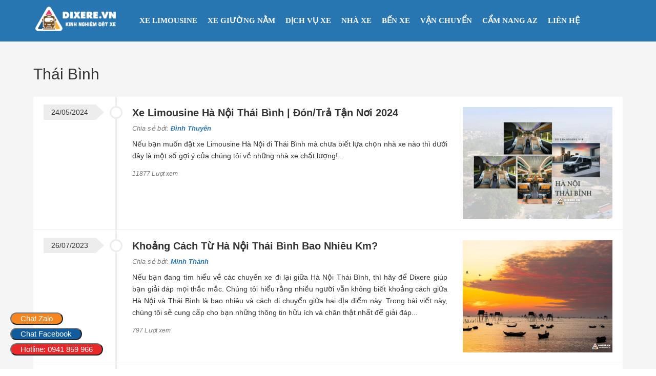

--- FILE ---
content_type: text/html; charset=UTF-8
request_url: https://dixere.vn/dia-diem/thai-binh
body_size: 19905
content:
<!DOCTYPE html>
<html lang="vi">
	<head>
		<meta name="p:domain_verify" content="6603d8d68efc642e5b42860197413407"/>
		<link rel="preload" href="https://dixere.vn/wp-content/themes/hktravel/libs/icomoon/fonts/icomoon.woff" as="font" type="font/woff2" crossorigin>
		<link rel="stylesheet" href="https://maxcdn.bootstrapcdn.com/font-awesome/4.7.0/css/font-awesome.min.css" />
         
		<meta charset="utf-8">
		<meta http-equiv="X-UA-Compatible" content="IE=edge">
		<meta name="viewport" content="width=device-width, initial-scale=1">
		<link rel="stylesheet" href="https://dixere.vn/wp-content/themes/hktravel/libs/bootstrap/css/bootstrap.min.css">
		<link rel="stylesheet" href="https://dixere.vn/wp-content/themes/hktravel/libs/icomoon/style.css">
		<link rel="stylesheet" href="https://dixere.vn/wp-content/themes/hktravel/css/style.css?v=1">
        <link rel="stylesheet" href="https://dixere.vn/wp-content/themes/hktravel/style.css">
		<script async custom-element="amp-ad" src="https://cdn.ampproject.org/v0/amp-ad-0.1.js"></script>
		<script> window.addEventListener('load', function() {
        var is_load = 0

        function loadanalytics() {
            if (is_load == 0) {
                is_load = 1
                var an = document.createElement('script')
                an.async = true;
                an.src = 'https://www.googletagmanager.com/gtag/js?id=UA-157550405-1'
                var sc = document.getElementsByTagName('script')[0]
                sc.parentNode.insertBefore(an, sc);
                window.dataLayer = window.dataLayer || [];
                function gtag() {
                    dataLayer.push(arguments);
                }
                gtag('js', new Date());
                gtag('config', 'UA-157550405-1');
            }
        }
        window.addEventListener('scroll', function() {
            loadanalytics()
        })
    })
</script>
		<!-- Google tag (gtag.js) -->
<script async src="https://www.googletagmanager.com/gtag/js?id=AW-17406275581">
</script>
<script>
  window.dataLayer = window.dataLayer || [];
  function gtag(){dataLayer.push(arguments);}
  gtag('js', new Date());

  gtag('config', 'AW-17406275581');
</script>
		<!-- Google Tag Manager -->
<script>(function(w,d,s,l,i){w[l]=w[l]||[];w[l].push({'gtm.start':
new Date().getTime(),event:'gtm.js'});var f=d.getElementsByTagName(s)[0],
j=d.createElement(s),dl=l!='dataLayer'?'&l='+l:'';j.async=true;j.src=
'https://www.googletagmanager.com/gtm.js?id='+i+dl;f.parentNode.insertBefore(j,f);
})(window,document,'script','dataLayer','GTM-KXVVFD7F');</script>
<!-- End Google Tag Manager -->
		<!-- analytisc -->
<meta name='robots' content='noindex, follow' />

	<!-- This site is optimized with the Yoast SEO Premium plugin v24.5 (Yoast SEO v26.5) - https://yoast.com/wordpress/plugins/seo/ -->
	<title>Thái Bình Archives - DIXERE.VN - Kênh Thông Tin Đặt Vé Xe Limousine, Xe Khách Chất Lượng</title>
	<meta property="og:locale" content="vi_VN" />
	<meta property="og:type" content="article" />
	<meta property="og:title" content="Thái Bình Archives" />
	<meta property="og:url" content="https://dixere.vn/dia-diem/thai-binh" />
	<meta property="og:site_name" content="DIXERE.VN - Kênh Thông Tin Đặt Vé Xe Limousine, Xe Khách Chất Lượng" />
	<meta name="twitter:card" content="summary_large_image" />
	<meta name="twitter:site" content="@dixere_vn" />
	<script type="application/ld+json" class="yoast-schema-graph">{"@context":"https://schema.org","@graph":[{"@type":"CollectionPage","@id":"https://dixere.vn/dia-diem/thai-binh","url":"https://dixere.vn/dia-diem/thai-binh","name":"Thái Bình Archives - DIXERE.VN - Kênh Thông Tin Đặt Vé Xe Limousine, Xe Khách Chất Lượng","isPartOf":{"@id":"https://dixere.vn/#website"},"primaryImageOfPage":{"@id":"https://dixere.vn/dia-diem/thai-binh#primaryimage"},"image":{"@id":"https://dixere.vn/dia-diem/thai-binh#primaryimage"},"thumbnailUrl":"https://dixere.vn/wp-content/uploads/2020/05/Xe-Limousine-Ha-Noi-Thai-Binh-9.jpg","breadcrumb":{"@id":"https://dixere.vn/dia-diem/thai-binh#breadcrumb"},"inLanguage":"vi"},{"@type":"ImageObject","inLanguage":"vi","@id":"https://dixere.vn/dia-diem/thai-binh#primaryimage","url":"https://dixere.vn/wp-content/uploads/2020/05/Xe-Limousine-Ha-Noi-Thai-Binh-9.jpg","contentUrl":"https://dixere.vn/wp-content/uploads/2020/05/Xe-Limousine-Ha-Noi-Thai-Binh-9.jpg","width":800,"height":600,"caption":"Xe Limousine Hà Nội Thái Bình"},{"@type":"BreadcrumbList","@id":"https://dixere.vn/dia-diem/thai-binh#breadcrumb","itemListElement":[{"@type":"ListItem","position":1,"name":"Trang chủ","item":"https://dixere.vn/"},{"@type":"ListItem","position":2,"name":"Thái Bình"}]},{"@type":"WebSite","@id":"https://dixere.vn/#website","url":"https://dixere.vn/","name":"Dixere.vn - Kênh thông tin đặt xe Limousine hàng đầu Việt Nam","description":"Kênh Thông Tin Đặt Vé Xe Khách, Xe Limousine, Xe Giường Nằm Uy Tín Chất Lượng Tại Việt Nam","alternateName":"ĐI XE RẺ","potentialAction":[{"@type":"SearchAction","target":{"@type":"EntryPoint","urlTemplate":"https://dixere.vn/?s={search_term_string}"},"query-input":{"@type":"PropertyValueSpecification","valueRequired":true,"valueName":"search_term_string"}}],"inLanguage":"vi"}]}</script>
	<!-- / Yoast SEO Premium plugin. -->


<link rel="alternate" type="application/rss+xml" title="Nguồn cấp DIXERE.VN - Kênh Thông Tin Đặt Vé Xe Limousine, Xe Khách Chất Lượng &raquo; Thái Bình Địa điểm du lịch" href="https://dixere.vn/dia-diem/thai-binh/feed" />
<style id='wp-img-auto-sizes-contain-inline-css' type='text/css'>
img:is([sizes=auto i],[sizes^="auto," i]){contain-intrinsic-size:3000px 1500px}
/*# sourceURL=wp-img-auto-sizes-contain-inline-css */
</style>

<style id='wp-emoji-styles-inline-css' type='text/css'>

	img.wp-smiley, img.emoji {
		display: inline !important;
		border: none !important;
		box-shadow: none !important;
		height: 1em !important;
		width: 1em !important;
		margin: 0 0.07em !important;
		vertical-align: -0.1em !important;
		background: none !important;
		padding: 0 !important;
	}
/*# sourceURL=wp-emoji-styles-inline-css */
</style>
<link rel='stylesheet' id='wp-block-library-css' href='https://dixere.vn/wp-includes/css/dist/block-library/style.min.css?ver=6.9' type='text/css' media='all' />
<style id='wp-block-library-inline-css' type='text/css'>
/*wp_block_styles_on_demand_placeholder:69690a60f32c1*/
/*# sourceURL=wp-block-library-inline-css */
</style>
<style id='classic-theme-styles-inline-css' type='text/css'>
/*! This file is auto-generated */
.wp-block-button__link{color:#fff;background-color:#32373c;border-radius:9999px;box-shadow:none;text-decoration:none;padding:calc(.667em + 2px) calc(1.333em + 2px);font-size:1.125em}.wp-block-file__button{background:#32373c;color:#fff;text-decoration:none}
/*# sourceURL=/wp-includes/css/classic-themes.min.css */
</style>
<link rel='stylesheet' id='contact-form-7-css' href='https://dixere.vn/wp-content/plugins/contact-form-7/includes/css/styles.css?ver=6.1.4' type='text/css' media='all' />
<link rel='stylesheet' id='kk-star-ratings-css' href='https://dixere.vn/wp-content/plugins/kk-star-ratings/src/core/public/css/kk-star-ratings.min.css?ver=5.4.10.3' type='text/css' media='all' />
<link rel='stylesheet' id='style-comment-css-css' href='https://dixere.vn/wp-content/plugins/style-comment/css/stylecomment.css?ver=1.0' type='text/css' media='all' />
<link rel="https://api.w.org/" href="https://dixere.vn/wp-json/" /><link rel="alternate" title="JSON" type="application/json" href="https://dixere.vn/wp-json/wp/v2/dia-diem-du-lich/63" /><link rel="EditURI" type="application/rsd+xml" title="RSD" href="https://dixere.vn/xmlrpc.php?rsd" />
<meta name="generator" content="WordPress 6.9" />
<meta name="generator" content="Redux 4.5.10" /><!-- site-navigation-element Schema optimized by Schema Pro --><script type="application/ld+json">{"@context":"https:\/\/schema.org","@graph":[{"@context":"https:\/\/schema.org","@type":"SiteNavigationElement","id":"site-navigation","name":"Xe Limousine S\u00e0i G\u00f2n \u0110\u00e0 L\u1ea1t","url":"https:\/\/dixere.vn\/xe-sai-gon-di-da-lat.html"}]}</script><!-- / site-navigation-element Schema optimized by Schema Pro -->			<style id="wpsp-style-frontend"></style>
			<link rel="icon" href="https://dixere.vn/wp-content/uploads/2022/03/cropped-cropped-12-32x32.jpg" sizes="32x32" />
<link rel="icon" href="https://dixere.vn/wp-content/uploads/2022/03/cropped-cropped-12-192x192.jpg" sizes="192x192" />
<link rel="apple-touch-icon" href="https://dixere.vn/wp-content/uploads/2022/03/cropped-cropped-12-180x180.jpg" />
<meta name="msapplication-TileImage" content="https://dixere.vn/wp-content/uploads/2022/03/cropped-cropped-12-270x270.jpg" />
		<style type="text/css" id="wp-custom-css">
			.logo img{height:55px;}
html {
    -webkit-text-size-adjust: 100%;
    -ms-text-size-adjust: 100%;
}
#content .sidebar .widget .content-w ul li img{
	height:60px;
}
#content .sidebar .widget .content-w.baimoi ul li{height:106px;}
/*POST*/
.container {
    padding: 10px;
}
.carousel-inner 
{
	box-shadow: 0 1px 2px rgba(0, 0, 0, 0.05), 0 0 0 1px rgba(63, 63, 68, 0.1), 0px 4px 4px 0px rgba(102,102,102,.2)!important;
}
.meta
{
	display:block
}
#content .single-post .post-rel .content-rel .detail-rel img 
{
    width: 100%;
    margin-bottom: 5px;
    border-radius: 8px;
    box-shadow: 1px 1px 3px rgba(78, 78, 95, 0.65);
}
/* css bradcrumb */
nav.rank-math-breadcrumb {
    background: none;
    border-radius: 0;
    padding-left: 0;
    border-bottom: 1px dashed #e1e1e1;
    margin-bottom: 15px;
    font-size: 14px;
    padding-top: 0;
    margin-top: 15px;
    padding-bottom: 10px;
}
/* css bradcrumb */
/* CHUNG */
body
{
	 /* font-family: 'Montserrat'; */    font-style: normal;
    font-weight: 300;
}
p
{
	text-align: justify;
}

h1,h2,h3
{
	font: 500 25px/25px 'Montserrat', sans-serif;
}

article.post-content h2 
{
    font-size: 22px;
    margin-bottom: 10px;
    font-weight: 400;
    color: #2775b1;
}

article.post-content img 
{
    height: auto;
    max-width: 100%;
    vertical-align: middle;
    box-shadow: 0 0.5rem 2rem 0.25rem rgba(0,0,0,.3);
    display: block;
    margin: 1rem auto 2rem;
}
/* css the tag */
#content .single-post .post-tag a {
    display: inline-block;
    padding: 3px 10px;
    margin-bottom: 5px;
    border: 1px solid #3578e5!important;
    color: #3578e5;
}
/* css the tag */
.container_code
{
	padding: 20px 20px 20px 20px;

	box-shadow: 0 1px 2px rgba(0, 0, 0, 0.05), 0 0 0 1px rgba(63, 63, 68, 0.1), 0px 4px 4px 0px rgba(102,102,102,.2)!important;

}
/* CSS TIEU DE BAI VIET LIEN QUAN */
.Tile-table-1
{
    text-align: center;
    font: 500 20px/20px 'Montserrat', sans-serif;
    letter-spacing: 1px;
    line-height: 15px;
    background: linear-gradient(to right bottom,#2775b1,#3578e5);
    color: #fff;
    padding: 20px;
    border-radius: 7px;
    margin-bottom: 15px !important;
}
/* CSS TIEU DE BAI VIET LIEN QUAN */
/* css tiêu đề footer điểm đến */
.title-head
{
	background:#f5f5f5;
}
/* màu và tiêu đề footer */
.Cap_h1
{
    font: 700 15px 'Montserrat', sans-serif;
	letter-spacing:1px;
	line-height:1px;
	color: #333;
}
/* chữ fonts màu footer */
.list-location
{
    font: 300 12px/11px 'Montserrat', sans-serif;
	display: block;
  padding: 10px 0px;
	line-height:200%;
}
/* css form web bi lech */
/*Html,body{overflow-x: hidden;}*/
img.img-post.wp-post-image {
    height: auto;
    width: auto;
}
img.img-thumb-wg.wp-post-image {
    width: auto;
    height: auto;
}
/* css cuối bài viết sing.php */
span.taxonomy-term-list {
    color: #ffffff00;
}
.tax-link-wrap {
    background: lightcyan;
}
/* css cuối bài viết */
#content .content-featured .main-featured .detail-post img{
object-fit: cover;
max-height: 160px;
}
@media screen and (min-width: 800px) {
  #content .single-post .post-rel .content-rel .detail-rel img{
object-fit: cover;
max-height: 140px;
min-height: 140px;
}
}		</style>
			<!-- Google Tag Manager -->
<script>(function(w,d,s,l,i){w[l]=w[l]||[];w[l].push({'gtm.start':
new Date().getTime(),event:'gtm.js'});var f=d.getElementsByTagName(s)[0],
j=d.createElement(s),dl=l!='dataLayer'?'&l='+l:'';j.async=true;j.src=
'https://www.googletagmanager.com/gtm.js?id='+i+dl;f.parentNode.insertBefore(j,f);
})(window,document,'script','dataLayer','GTM-MNZ48CR');</script>
<!-- End Google Tag Manager -->
		<!-- Google tag (gtag.js) -->
<script async src="https://www.googletagmanager.com/gtag/js?id=AW-786218458"></script>
<script>
  window.dataLayer = window.dataLayer || [];
  function gtag(){dataLayer.push(arguments);}
  gtag('js', new Date());

  gtag('config', 'AW-786218458');
</script>
<!-- Event snippet for HOTLINE-DIXERE.VN conversion page
In your html page, add the snippet and call gtag_report_conversion when someone clicks on the chosen link or button. -->
<script>
function gtag_report_conversion(url) {
  var callback = function () {
    if (typeof(url) != 'undefined') {
      window.location = url;
    }
  };
  gtag('event', 'conversion', {
      'send_to': 'AW-786218458/iQdlCJ3xm-oBENr78vYC',
      'event_callback': callback
  });
  return false;
}
</script>
<!-- Google tag (gtag.js) - Google Analytics -->
<script async src="https://www.googletagmanager.com/gtag/js?id=UA-212785078-3">
</script>
<script>
  window.dataLayer = window.dataLayer || [];
  function gtag(){dataLayer.push(arguments);}
  gtag('js', new Date());

  gtag('config', 'UA-212785078-3');
</script>
		<meta name="google-site-verification" content="BHjXOOID8PZ13TLSu7w5DbtvjyskKYIDOTqoIwcQv04" />
	</head>
	<body>
			<div id="wrapper">
			<header>
				<div class="top-header">
					<div class="container">
						<div class="row">
							<div class="col-xs-10 col-sm-6 col-md-2">
								<div class="logo">
																			<a href="https://dixere.vn"><img class="skip-lazy" data-no-lazy="" data-skip-lazy="" src="https://dixere.vn/wp-content/uploads/2023/12/Logo-Dixere.png" alt="DIXERE.VN &#8211; Kênh Thông Tin Đặt Vé Xe Limousine, Xe Khách Chất Lượng"></a>
																	</div>
							</div>
							<div class="col-xs-2 col-sm-6 col-md-10">
								<nav id="main-menu" class="hidden-xs hidden-sm">
									<ul id="header-menu" class="menu-main"><li id="menu-item-11133" class="menu-item menu-item-type-custom menu-item-object-custom menu-item-11133"><a href="/xe-limousine">XE LIMOUSINE</a></li>
<li id="menu-item-11134" class="menu-item menu-item-type-custom menu-item-object-custom menu-item-11134"><a href="/xe-giuong-nam">XE GIƯỜNG NẰM</a></li>
<li id="menu-item-23745" class="menu-item menu-item-type-custom menu-item-object-custom menu-item-has-children menu-item-23745"><a href="/dich-vu-noi-bat">DỊCH VỤ XE</a>
<ul class="sub-menu">
	<li id="menu-item-31082" class="menu-item menu-item-type-taxonomy menu-item-object-category menu-item-31082"><a href="https://dixere.vn/thue-xe-o-to">Thuê Xe Ô Tô</a></li>
	<li id="menu-item-31077" class="menu-item menu-item-type-taxonomy menu-item-object-category menu-item-31077"><a href="https://dixere.vn/thue-xe-may">Thuê Xe Máy</a></li>
	<li id="menu-item-31076" class="menu-item menu-item-type-taxonomy menu-item-object-category menu-item-31076"><a href="https://dixere.vn/thue-xe-limousine">Thuê Xe Limousine</a></li>
</ul>
</li>
<li id="menu-item-25912" class="menu-item menu-item-type-custom menu-item-object-custom menu-item-25912"><a href="https://dixere.vn/nha-xe">NHÀ XE</a></li>
<li id="menu-item-25913" class="menu-item menu-item-type-custom menu-item-object-custom menu-item-25913"><a href="https://dixere.vn/ben-xe">BẾN XE</a></li>
<li id="menu-item-13152" class="menu-item menu-item-type-taxonomy menu-item-object-category menu-item-13152"><a href="https://dixere.vn/van-chuyen">VẬN CHUYỂN</a></li>
<li id="menu-item-11136" class="menu-item menu-item-type-custom menu-item-object-custom menu-item-11136"><a href="/cam-nang">CẨM NANG AZ</a></li>
<li id="menu-item-25627" class="menu-item menu-item-type-custom menu-item-object-custom menu-item-25627"><a href="/lien-he">LIÊN HỆ</a></li>
</ul>									<div class="clear"></div>
								</nav>
								<div class="hidden-bar hidden-md hidden-lg"><a href="#menu-mobile" class="menu-mobile"><i class="fa fa-bars" aria-hidden="true"></i></a></div>
								<div class="clear"></div>
							</div>
						</div>
					</div>
				</div>
			</header><div id="content">
	<div class="content-post" id="page-category">
		<div class="container">
			<div class="tab-content">
				<h1>Thái Bình</h1>
				<div class="detail-post-main">
					<ul>
																			<li>
								<div class="time-line">
									<span class="round"></span>
									<span class="time">24/05/2024</span>
								</div>
								<div class="info-post">
									<div class="row">
										<div class="col-xs-12 col-sm-12 col-md-8">
											<h4><a href="https://dixere.vn/limousine-ha-noi-di-thai-binh.html">Xe Limousine Hà Nội Thái Bình | Đón/Trả Tận Nơi 2024</a></h4>
											<div class="meta"><span>Chia sẻ bởi: <strong>Đình Thuyên</strong></span></div>
											<p>Nếu bạn muốn đặt xe Limousine Hà Nội đi Thái Bình mà chưa biết lựa chọn nhà xe nào thì dưới đây là một số gợi ý của chúng tôi về những nhà xe chất lượng!...</p>
											<div class="view"><span>11877 Lượt xem</span></div>
										</div>
										<div class="col-xs-12 col-sm-12 col-md-4">
											<div class="info-post-img">
												<a href="https://dixere.vn/limousine-ha-noi-di-thai-binh.html">
													<img width="800" height="600" src="https://dixere.vn/wp-content/uploads/2020/05/Xe-Limousine-Ha-Noi-Thai-Binh-9.jpg" class="img-post wp-post-image" alt="Xe Limousine Hà Nội Thái Bình | Đón/Trả Tận Nơi 2024" decoding="async" fetchpriority="high" srcset="https://dixere.vn/wp-content/uploads/2020/05/Xe-Limousine-Ha-Noi-Thai-Binh-9.jpg 800w, https://dixere.vn/wp-content/uploads/2020/05/Xe-Limousine-Ha-Noi-Thai-Binh-9-768x576.jpg 768w" sizes="(max-width: 800px) 100vw, 800px" />												</a>
											</div>
										</div>
									</div>
								</div>
								<div class="clear"></div>
							</li>
													<li>
								<div class="time-line">
									<span class="round"></span>
									<span class="time">26/07/2023</span>
								</div>
								<div class="info-post">
									<div class="row">
										<div class="col-xs-12 col-sm-12 col-md-8">
											<h4><a href="https://dixere.vn/khoang-cach-tu-ha-noi-den-thai-binh.html">Khoảng Cách Từ Hà Nội Thái Bình Bao Nhiêu Km?</a></h4>
											<div class="meta"><span>Chia sẻ bởi: <strong>Minh Thành</strong></span></div>
											<p>Nếu bạn đang tìm hiểu về các chuyến xe đi lại giữa Hà Nội Thái Bình, thì hãy để Dixere giúp bạn giải đáp mọi thắc mắc. Chúng tôi hiểu rằng nhiều người vẫn không biết khoảng cách giữa Hà Nội và Thái Bình là bao nhiêu và cách di chuyển giữa hai địa điểm này. Trong bài viết này, chúng tôi sẽ cung cấp cho bạn những thông tin hữu ích và chân thật nhất để giải đáp...</p>
											<div class="view"><span>797 Lượt xem</span></div>
										</div>
										<div class="col-xs-12 col-sm-12 col-md-4">
											<div class="info-post-img">
												<a href="https://dixere.vn/khoang-cach-tu-ha-noi-den-thai-binh.html">
													<img width="800" height="600" src="https://dixere.vn/wp-content/uploads/2023/07/Thai-Binh-Ha-Noi.jpg" class="img-post wp-post-image" alt="Khoảng Cách Từ Hà Nội Thái Bình Bao Nhiêu Km?" decoding="async" srcset="https://dixere.vn/wp-content/uploads/2023/07/Thai-Binh-Ha-Noi.jpg 800w, https://dixere.vn/wp-content/uploads/2023/07/Thai-Binh-Ha-Noi-768x576.jpg 768w" sizes="(max-width: 800px) 100vw, 800px" />												</a>
											</div>
										</div>
									</div>
								</div>
								<div class="clear"></div>
							</li>
													<li>
								<div class="time-line">
									<span class="round"></span>
									<span class="time">24/07/2023</span>
								</div>
								<div class="info-post">
									<div class="row">
										<div class="col-xs-12 col-sm-12 col-md-8">
											<h4><a href="https://dixere.vn/kinh-nghiem-di-chuyen-ha-noi-thai-binh.html">Kinh Nghiệm Di Chuyển Từ Hà Nội Đi Thái Bình Từ A &#8211; Z</a></h4>
											<div class="meta"><span>Chia sẻ bởi: <strong>Minh Thành</strong></span></div>
											<p>Từ Hà Nội đi Thái Bình vào khoảng 105km, thời gian di chuyển khoảng 2 tiếng khi đi qua ĐCT Hà Nội &#8211; Ninh Bình. Với nhiều phương tiện cao cấp, chất lượng. Dưới bài viết này Dixere mách bạn kinh nghiệm di chuyển từ Hà Nội đi Thái Bình từ A &#8211; Z. Mời quý khách hàng cùng tham khảo. Xem thêm: Các Địa Điểm Mà Bạn Nên Đi Khi Du Lịch Hải Phòng Quãng đường từ Hà...</p>
											<div class="view"><span>673 Lượt xem</span></div>
										</div>
										<div class="col-xs-12 col-sm-12 col-md-4">
											<div class="info-post-img">
												<a href="https://dixere.vn/kinh-nghiem-di-chuyen-ha-noi-thai-binh.html">
													<img width="800" height="600" src="https://dixere.vn/wp-content/uploads/2023/07/Thai-Binh.jpg" class="img-post wp-post-image" alt="Kinh Nghiệm Di Chuyển Từ Hà Nội Đi Thái Bình Từ A &#8211; Z" decoding="async" srcset="https://dixere.vn/wp-content/uploads/2023/07/Thai-Binh.jpg 800w, https://dixere.vn/wp-content/uploads/2023/07/Thai-Binh-768x576.jpg 768w" sizes="(max-width: 800px) 100vw, 800px" />												</a>
											</div>
										</div>
									</div>
								</div>
								<div class="clear"></div>
							</li>
													<li>
								<div class="time-line">
									<span class="round"></span>
									<span class="time">09/11/2022</span>
								</div>
								<div class="info-post">
									<div class="row">
										<div class="col-xs-12 col-sm-12 col-md-8">
											<h4><a href="https://dixere.vn/xe-limousine-17plus.html">Nhà Xe 17Plus Limousine | Lịch Trình, Điểm Đón, Số Điện Thoại</a></h4>
											<div class="meta"><span>Chia sẻ bởi: <strong>Minh Thành</strong></span></div>
											<p>Hành trình từ Hà Nội về Thái Bình vào khoảng 105km, thời gian di chuyển khoảng 2 giờ với rất nhiều phương tiện cao cấp và chất lượng. Nổi bật nhất trong đó là dòng xe limousine hạng thương gia đang trở nên phổ biến và được yêu thích nhất. Dưới bài viết này hãy cùng DIXERE tìm hiểu về nhà xe 17Plus Limousine đi Hà Nội từ Thái Bình uy tín và chất lượng nhất. Thông tin chi...</p>
											<div class="view"><span>2365 Lượt xem</span></div>
										</div>
										<div class="col-xs-12 col-sm-12 col-md-4">
											<div class="info-post-img">
												<a href="https://dixere.vn/xe-limousine-17plus.html">
													<img width="800" height="600" src="https://dixere.vn/wp-content/uploads/2022/11/Xe-17-Plus.jpg" class="img-post wp-post-image" alt="Nhà Xe 17Plus Limousine | Lịch Trình, Điểm Đón, Số Điện Thoại" decoding="async" loading="lazy" srcset="https://dixere.vn/wp-content/uploads/2022/11/Xe-17-Plus.jpg 800w, https://dixere.vn/wp-content/uploads/2022/11/Xe-17-Plus-768x576.jpg 768w" sizes="auto, (max-width: 800px) 100vw, 800px" />												</a>
											</div>
										</div>
									</div>
								</div>
								<div class="clear"></div>
							</li>
													<li>
								<div class="time-line">
									<span class="round"></span>
									<span class="time">08/11/2022</span>
								</div>
								<div class="info-post">
									<div class="row">
										<div class="col-xs-12 col-sm-12 col-md-8">
											<h4><a href="https://dixere.vn/xe-limousine-hoang-hai.html">Nhà Xe Hoàng Hải Limousine | Lịch Trình, Giá Vé, Số Điện Thoại</a></h4>
											<div class="meta"><span>Chia sẻ bởi: <strong>Minh Thành</strong></span></div>
											<p>Hiện nay, khách hàng mỗi khi di chuyển đường dài luôn lo lắng vấn đề xe chạy phóng nhanh vượt ẩu gây tai nạn, giá vé chặt chém, bắt khách dọc đường,&#8230; gây cảm giác không thoải mái cho khách hàng. Nếu bạn đang muốn di chuyển từ Thái Bình lên Hà Nội hoặc ngược lại thì có thể tham khảo đặt xe tại Hoàng Hải Limousine. Vậy xe Limousine Hoàng Hải có gì đặc biệt? Cùng DIXERE tìm...</p>
											<div class="view"><span>2199 Lượt xem</span></div>
										</div>
										<div class="col-xs-12 col-sm-12 col-md-4">
											<div class="info-post-img">
												<a href="https://dixere.vn/xe-limousine-hoang-hai.html">
													<img width="800" height="600" src="https://dixere.vn/wp-content/uploads/2022/11/Hoang-Hai-Limousine.jpg" class="img-post wp-post-image" alt="Nhà Xe Hoàng Hải Limousine | Lịch Trình, Giá Vé, Số Điện Thoại" decoding="async" loading="lazy" srcset="https://dixere.vn/wp-content/uploads/2022/11/Hoang-Hai-Limousine.jpg 800w, https://dixere.vn/wp-content/uploads/2022/11/Hoang-Hai-Limousine-768x576.jpg 768w" sizes="auto, (max-width: 800px) 100vw, 800px" />												</a>
											</div>
										</div>
									</div>
								</div>
								<div class="clear"></div>
							</li>
													<li>
								<div class="time-line">
									<span class="round"></span>
									<span class="time">11/10/2021</span>
								</div>
								<div class="info-post">
									<div class="row">
										<div class="col-xs-12 col-sm-12 col-md-8">
											<h4><a href="https://dixere.vn/xe-hai-phong-thai-binh.html">Xe Hải Phòng Thái Bình | #5 Nhà Xe Được Yêu Thích 2024</a></h4>
											<div class="meta"><span>Chia sẻ bởi: <strong>Phúc Nguyễn</strong></span></div>
											<p>Bạn đang tìm kiếm một nhà xe uy tín, chất lượng và giá cả hợp lý để di chuyển từ Hải Phòng đến Thái Bình hoặc ngược lại? Bạn muốn có một chuyến đi thoải mái, an toàn và tiết kiệm thời gian? Bạn không biết nên chọn loại xe nào phù hợp với nhu cầu và túi tiền của mình? Nếu bạn đang có những thắc mắc này, hãy tham khảo bài viết dưới đây của DIXERE chúng...</p>
											<div class="view"><span>1758 Lượt xem</span></div>
										</div>
										<div class="col-xs-12 col-sm-12 col-md-4">
											<div class="info-post-img">
												<a href="https://dixere.vn/xe-hai-phong-thai-binh.html">
													<img width="800" height="600" src="https://dixere.vn/wp-content/uploads/2021/10/Xe-Hai-Phong-Thai-Binh-1-1.jpg" class="img-post wp-post-image" alt="Xe Hải Phòng Thái Bình | #5 Nhà Xe Được Yêu Thích 2024" decoding="async" loading="lazy" srcset="https://dixere.vn/wp-content/uploads/2021/10/Xe-Hai-Phong-Thai-Binh-1-1.jpg 800w, https://dixere.vn/wp-content/uploads/2021/10/Xe-Hai-Phong-Thai-Binh-1-1-768x576.jpg 768w" sizes="auto, (max-width: 800px) 100vw, 800px" />												</a>
											</div>
										</div>
									</div>
								</div>
								<div class="clear"></div>
							</li>
													<li>
								<div class="time-line">
									<span class="round"></span>
									<span class="time">16/03/2021</span>
								</div>
								<div class="info-post">
									<div class="row">
										<div class="col-xs-12 col-sm-12 col-md-8">
											<h4><a href="https://dixere.vn/xe-khach-ha-noi-thai-binh.html">Xe Hà Nội Thái Bình | #6 Nhà Xe Giá Rẻ Nhất 2024</a></h4>
											<div class="meta"><span>Chia sẻ bởi: <strong>Phúc Nguyễn</strong></span></div>
											<p>Thái Bình với vẻ đẹp mộc mạc, yên bình của miền quê Bắc Bộ luôn là lựa chọn hàng đầu cho những ai muốn trải nghiệm cuộc sống thôn dã, gần gũi với thiên nhiên. Để đáp ứng nhu cầu di chuyển ngày càng cao, các nhà xe khách từ Hà Nội đi Thái Bình đã không ngừng nâng cấp dịch vụ, đảm bảo mang đến cho hành khách những chuyến đi an toàn, thoải mái nhất. Dưới bài...</p>
											<div class="view"><span>2134 Lượt xem</span></div>
										</div>
										<div class="col-xs-12 col-sm-12 col-md-4">
											<div class="info-post-img">
												<a href="https://dixere.vn/xe-khach-ha-noi-thai-binh.html">
													<img width="800" height="600" src="https://dixere.vn/wp-content/uploads/2021/03/Xe-Ha-Noi-Thai-Binh.jpg" class="img-post wp-post-image" alt="Xe Hà Nội Thái Bình | #6 Nhà Xe Giá Rẻ Nhất 2024" decoding="async" loading="lazy" srcset="https://dixere.vn/wp-content/uploads/2021/03/Xe-Ha-Noi-Thai-Binh.jpg 800w, https://dixere.vn/wp-content/uploads/2021/03/Xe-Ha-Noi-Thai-Binh-768x576.jpg 768w" sizes="auto, (max-width: 800px) 100vw, 800px" />												</a>
											</div>
										</div>
									</div>
								</div>
								<div class="clear"></div>
							</li>
													<li>
								<div class="time-line">
									<span class="round"></span>
									<span class="time">25/01/2021</span>
								</div>
								<div class="info-post">
									<div class="row">
										<div class="col-xs-12 col-sm-12 col-md-8">
											<h4><a href="https://dixere.vn/xe-hoang-ha.html">Nhà Xe Hoàng Hà | Lịch Trình, Giá Vé &#038; Số Điện Thoại Liên Hệ</a></h4>
											<div class="meta"><span>Chia sẻ bởi: <strong>Phúc Nguyễn</strong></span></div>
											<p>Kinh doanh vận tải hành khách trên các tuyến đường cố định là một trong những thế mạnh của Công ty cổ phần Hoàng Hà. Hoàng Hà phục vụ hành khách với dàn xe sang trọng , an toàn và hoạt động ổn định tạo thói quen cho hành khách lựa chọn và sử dụng dịch vụ vận tải hành khách của công ty. Để biết thêm thông tin về các tuyến xe , giá vé , lộ trình...</p>
											<div class="view"><span>3604 Lượt xem</span></div>
										</div>
										<div class="col-xs-12 col-sm-12 col-md-4">
											<div class="info-post-img">
												<a href="https://dixere.vn/xe-hoang-ha.html">
													<img width="720" height="479" src="https://dixere.vn/wp-content/uploads/2021/01/13509092_1805497903019307_9145190339781869155_n-1.jpg" class="img-post wp-post-image" alt="Nhà Xe Hoàng Hà | Lịch Trình, Giá Vé &#038; Số Điện Thoại Liên Hệ" decoding="async" loading="lazy" />												</a>
											</div>
										</div>
									</div>
								</div>
								<div class="clear"></div>
							</li>
													<li>
								<div class="time-line">
									<span class="round"></span>
									<span class="time">16/12/2020</span>
								</div>
								<div class="info-post">
									<div class="row">
										<div class="col-xs-12 col-sm-12 col-md-8">
											<h4><a href="https://dixere.vn/nha-xe-hao-huong.html">Nhà Xe Hào Hương | Lịch Trình, Giá Vé &#038; Số Điện Thoại Liên Hệ</a></h4>
											<div class="meta"><span>Chia sẻ bởi: <strong>Phúc Nguyễn</strong></span></div>
											<p>Nhà xe Hào Hương là nhà xe chuyên tuyến Hà Nội – Thanh Hóa và ngược lại , ngoài ra nhà xe còn chạy tuyến Thanh Hóa qua Nam Định – Thái Bình đi Hải Phòng và một số tuyến khác đi các tỉnh thành miền Bắc. Đây là một trong những nhà xe uy tín và được nhiề hành khách tin tưởng lựa chọn cho chuyến đi của mình trên lộ trình Thanh Hóa – Hà Nội. Nhà...</p>
											<div class="view"><span>5429 Lượt xem</span></div>
										</div>
										<div class="col-xs-12 col-sm-12 col-md-4">
											<div class="info-post-img">
												<a href="https://dixere.vn/nha-xe-hao-huong.html">
													<img width="820" height="552" src="https://dixere.vn/wp-content/uploads/2020/12/nha-xe-hao-huong-1.jpg" class="img-post wp-post-image" alt="Nhà Xe Hào Hương | Lịch Trình, Giá Vé &#038; Số Điện Thoại Liên Hệ" decoding="async" loading="lazy" srcset="https://dixere.vn/wp-content/uploads/2020/12/nha-xe-hao-huong-1.jpg 820w, https://dixere.vn/wp-content/uploads/2020/12/nha-xe-hao-huong-1-768x517.jpg 768w" sizes="auto, (max-width: 820px) 100vw, 820px" />												</a>
											</div>
										</div>
									</div>
								</div>
								<div class="clear"></div>
							</li>
													<li>
								<div class="time-line">
									<span class="round"></span>
									<span class="time">04/11/2020</span>
								</div>
								<div class="info-post">
									<div class="row">
										<div class="col-xs-12 col-sm-12 col-md-8">
											<h4><a href="https://dixere.vn/nha-xe-gui-hang-di-thai-binh.html">Bảng Giá Gửi Hàng Đi Thái Bình Từ Hà Nội Uy Tín[Mới Nhất 2024]</a></h4>
											<div class="meta"><span>Chia sẻ bởi: <strong>An Nhiên</strong></span></div>
											<p>Nằm cách trung tâm thủ đô Hà Nội chưa đầy 110km, cùng với hệ thống cơ sở hạ tầng giao thông ngày càng hoàn thiện, Thái Bình đang trở thành điểm đến lý tưởng cho các dịch vụ vận chuyển hàng hóa. Những điều kiện thuận lợi này đã thúc đẩy nhu cầu vận chuyển từ Hà Nội đi Thái Bình ngày càng tăng cao. Nếu bạn đang tìm kiếm một giải pháp vận chuyển hàng hóa uy tín...</p>
											<div class="view"><span>2381 Lượt xem</span></div>
										</div>
										<div class="col-xs-12 col-sm-12 col-md-4">
											<div class="info-post-img">
												<a href="https://dixere.vn/nha-xe-gui-hang-di-thai-binh.html">
													<img width="800" height="600" src="https://dixere.vn/wp-content/uploads/2020/11/Gui-Hang-Ha-Noi-Thai-Binh.jpg" class="img-post wp-post-image" alt="Bảng Giá Gửi Hàng Đi Thái Bình Từ Hà Nội Uy Tín[Mới Nhất 2024]" decoding="async" loading="lazy" srcset="https://dixere.vn/wp-content/uploads/2020/11/Gui-Hang-Ha-Noi-Thai-Binh.jpg 800w, https://dixere.vn/wp-content/uploads/2020/11/Gui-Hang-Ha-Noi-Thai-Binh-768x576.jpg 768w" sizes="auto, (max-width: 800px) 100vw, 800px" />												</a>
											</div>
										</div>
									</div>
								</div>
								<div class="clear"></div>
							</li>
													<li>
								<div class="time-line">
									<span class="round"></span>
									<span class="time">06/08/2020</span>
								</div>
								<div class="info-post">
									<div class="row">
										<div class="col-xs-12 col-sm-12 col-md-8">
											<h4><a href="https://dixere.vn/xe-thai-binh-giap-bat.html">TOP 7 Nhà Xe Thái Bình Giáp Bát Chất Lượng &#038; Uy Tín</a></h4>
											<div class="meta"><span>Chia sẻ bởi: <strong>Minh Anh</strong></span></div>
											<p>Thái Bình cách Hà Nội khoảng hơn 100km, từ Hà Nội đi Thái Bình giờ đây rất thuận tiện, đường đi 100% cao tốc. Hiện tại có rất nhiều nhà xe đang khai thác tuyến đường này, đặc biệt là các bến xe lớn tại Hà Nội. Dưới bài viết này hãy cùng DIXERE chúng tôi tìm hiểu về 7 nhà xe Thái Bình Giáp Bát chất lượng, được nhiều khách hàng yêu thích. Xem thêm: Bến Xe Giáp...</p>
											<div class="view"><span>2725 Lượt xem</span></div>
										</div>
										<div class="col-xs-12 col-sm-12 col-md-4">
											<div class="info-post-img">
												<a href="https://dixere.vn/xe-thai-binh-giap-bat.html">
													<img width="800" height="600" src="https://dixere.vn/wp-content/uploads/2020/08/Xe-Thai-Binh-Giap-Bat.jpg" class="img-post wp-post-image" alt="TOP 7 Nhà Xe Thái Bình Giáp Bát Chất Lượng &#038; Uy Tín" decoding="async" loading="lazy" srcset="https://dixere.vn/wp-content/uploads/2020/08/Xe-Thai-Binh-Giap-Bat.jpg 800w, https://dixere.vn/wp-content/uploads/2020/08/Xe-Thai-Binh-Giap-Bat-768x576.jpg 768w" sizes="auto, (max-width: 800px) 100vw, 800px" />												</a>
											</div>
										</div>
									</div>
								</div>
								<div class="clear"></div>
							</li>
													<li>
								<div class="time-line">
									<span class="round"></span>
									<span class="time">16/06/2020</span>
								</div>
								<div class="info-post">
									<div class="row">
										<div class="col-xs-12 col-sm-12 col-md-8">
											<h4><a href="https://dixere.vn/xe-limousine-ha-hai.html">Nhà Xe Hà Hải Limousine | Lịch Trình, Giá Vé &#038; Số Điện Thoại</a></h4>
											<div class="meta"><span>Chia sẻ bởi: <strong>Minh Thành</strong></span></div>
											<p>Hành trình từ Hà Nội đi Thái Bình vào khoảng 107km, thời gian di chuyển khoảng 2 tiếng khi đi qua ĐCT Hà Nội &#8211;  Ninh Bình/ĐCT01 với rất nhiều nhà xe chất lượng. Dưới bài viết này, hãy cùng DIXERE tìm hiểu về nhà xe Hà Hải Limousine đi Thái Bình cao cấp nhất. Thông tin chung về nhà xe Hà Hải Limousine Với hơn 8 năm kinh nghiệm, Hà Hải Limousine đã khẳng định vị thế là đơn...</p>
											<div class="view"><span>3696 Lượt xem</span></div>
										</div>
										<div class="col-xs-12 col-sm-12 col-md-4">
											<div class="info-post-img">
												<a href="https://dixere.vn/xe-limousine-ha-hai.html">
													<img width="800" height="600" src="https://dixere.vn/wp-content/uploads/2019/08/Xe-Tam-Bao-Anh.jpg" class="img-post wp-post-image" alt="Nhà Xe Hà Hải Limousine | Lịch Trình, Giá Vé &#038; Số Điện Thoại" decoding="async" loading="lazy" srcset="https://dixere.vn/wp-content/uploads/2019/08/Xe-Tam-Bao-Anh.jpg 800w, https://dixere.vn/wp-content/uploads/2019/08/Xe-Tam-Bao-Anh-768x576.jpg 768w" sizes="auto, (max-width: 800px) 100vw, 800px" />												</a>
											</div>
										</div>
									</div>
								</div>
								<div class="clear"></div>
							</li>
											</ul>
				</div>
									<div class="quatrang">
						<span aria-current="page" class="page-numbers current">1</span>
<a class="page-numbers" href="https://dixere.vn/dia-diem/thai-binh/page/2">2</a>
<a class="next page-numbers" href="https://dixere.vn/dia-diem/thai-binh/page/2">»</a>					</div>
							</div>
		</div>
	</div>
</div>
	<!-------------END--------------->
		<div class="content-location-1">
<div class="container">
<div class="Cap_h1">> CÁC BẾN XE KHÁCH </div>
<div class="list-location">
	<ul class="row">
		<li class="col-xs-6 col-sm-3 col-md-2" >
			<a href="https://dixere.vn/ben-xe-yen-nghia.html"title="Bến Xe Yên Nghĩa">Bến xe Yên Nghĩa</a></br>
			<a href="https://dixere.vn/ben-xe-yen-thuy.html"title="Bến Xe Yên Thủy">Bến xe Yên Thủy</a></br>
			<a href="http://dixere.vn/ben-xe-tam-diep.html"title="Bến Xe Tam Điệp">Bến xe Tam Điệp</a></br>
			<a href="http://dixere.vn/ben-xe-phia-nam.html"title="Bến Xe Phía Nam">Bến xe Miền Nam</a></br>
		</li>
		<li class="col-xs-6 col-sm-3 col-md-2" >
			<a href="https://dixere.vn/ben-xe-sapa.html"title="Bến Xe Sapa">Bên Xe Sapa</a></br>
			<a href="https://dixere.vn/ben-xe-sam-son.html"title="Bến Xe Sầm Sơn">Bến Xe Sầm Sơn</a></br>
			<a href="https://dixere.vn/ben-xe-nuoc-ngam.html"title="Bến Xe Nước Ngầm">Bến Xe Nước Ngầm</a></br>
			<a href="http://dixere.vn/ben-xe-mien-dong.html"title="Bến Xe Miền Đông">Bến Xe Miền Đông</a></br>
		</li>
		<li class="col-xs-6 col-sm-3 col-md-2" >
			<a href="https://dixere.vn/ben-xe-nghi-son.html"title="Bến Xe Nghi Sơn">Bến Xe Nghi Sơn</a></br>
			<a href="https://dixere.vn/ben-xe-mien-tay.html"title="Bến Xe Miền Tây">Bến Xe Miền Tây</a></br>
			<a href="https://dixere.vn/ben-xe-lang-son.html"title="Bến Xe Lạng Sơn">Bến Xe Lạng Sơn</a></br>
			<a href="http://dixere.vn/ben-xe-luong-yen.html"title="Bến Xe Lương Yên">Bến Xe Lương Yên</a></br>
		</li>
		<li class="col-xs-6 col-sm-3 col-md-2" >
			<a href="https://dixere.vn/ben-xe-huong-son.html"title="Bến Xe Hương Sơn">Bến Xe Hương Sơn</a></br>
			<a href="https://dixere.vn/ben-xe-hai-phong.html"title="Bến Xe Hải Phòng">Bến Xe Hải Phòng </a></br>
			<a href="https://dixere.vn/ben-xe-ha-giang.html"title="Bến Xe Hà Giang">Bến Xe Hà Giang</a></br>
			<a href="http://dixere.vn/ben-xe-bai-chay.html"title="Bến Xe Bãi Cháy">Bến Xe Bãi Cháy</a></br>
		</li>
		<li class="col-xs-6 col-sm-3 col-md-2" >
			<a href="https://dixere.vn/ben-xe-giap-bat.html"title="Bến Xe Giáp Bát">Bến Xe Giáp Bát</a></br>
			<a href="https://dixere.vn/ben-xe-gia-lam.html"title="Bến Xe Gia Lâm">Bến Xe Gia Lâm</a></br>
			<a href="https://dixere.vn/ben-xe-cua-lo.html"title="Bến Xe Cửa Lò">Bến Xe Cửa Lò</a></br>
			<a href="https://dixere.vn/ben-xe-ha-noi.html"title="Bến Xe Hà Nội">Bến Xe Hà Nội</a></br>
		</li>
		<li class="col-xs-6 col-sm-3 col-md-2" >
			<a href="http://dixere.vn/ben-xe-bac-ha.html"title="Bến Xe Bắc Hà">Bến Xe Bắc Hà</a></br>
			<a href="http://dixere.vn/ben-xe-my-dinh.html"title="Bến Xe Mỹ Đình">Bến Xe Mỹ Đình</a></br>
			<a href="http://dixere.vn/ben-xe-bai-chay.html"title="Bến Xe Bãi Cháy">Bến Xe Bãi Cháy</a></br>
			<a href="http://dixere.vn/ben-xe-vinh.html"title="Bến Xe Vinh">Bến Xe Vinh</a></br>
		</li>
	</ul>
</div>
</div>
</div>
<!---------END-------------->
<div class="content-location-2">
<div class="container">
<div class="Cap_h1">> CÁC NHÀ XE LIMOUSINE </div>
<div class="list-location">
	<ul class="row">
		<li class="col-xs-6 col-sm-3 col-md-2" >
			<a href="https://dixere.vn/xe-limousine-hai-phong-travel.html"title="Xe Limousine Hải Phòng Travel">Limousine Hải Phòng Travel</a></br>
			<a href="https://dixere.vn/xe-limousine-an-binh.html"title="Xe Limousine An Bình"> Limousine An Bình</a></br>
			<a href="https://dixere.vn/xe-limousine-ago-hoang-phuong.html"title="Xe Limousine Ago Hoàng Phương">Limousine Ago Hoàng Phương</a></br>
			<a href="https://dixere.vn/xe-limousine-ha-long-travel.html"title="Xe Limousine Hạ Long Travel">Limousine Hạ Long Travel</a></br>
			<a href="https://dixere.vn/xe-limousine-hai-duong-express.html"title="Xe Limousine Hải Dương Express">Limousine Hải Dương Express</a></br>
			<a href="https://dixere.vn/xe-limousine-ha-hai.html"title="Xe Limousine Hà Hải"> Limousine Hà Hải</a></br>
			<a href="https://dixere.vn/xe-limousine-trang-long.html"title="Xe Limousine Trang Long">Limousine Trang Long</a></br>
			<a href="https://dixere.vn/xe-limousine-xe-viet-nam.html"title="Xe Limousine Việt Nam">Limousine X.E Việt Nam</a></br>
			<a href="https://dixere.vn/xe-limousine-phuc-xuyen.html"title="Xe Limousine Phúc Xuyên">Limousine Phúc Xuyên</a></br>
		</li>
		<li class="col-xs-6 col-sm-3 col-md-2" >
			<a href="https://dixere.vn/xe-limousine-minh-anh.html"title="Xe Limousine Minh Anh"> Limousine Minh Anh</a></br>
			<a href="https://dixere.vn/xe-limousine-trung-thanh.html"title="Xe Limousine Trung Thành">Limousine Trung Thành</a></br>
			<a href="https://dixere.vn/xe-limousine-sao-viet.html"title="Xe Limousine Sao Việt"> Limousine Sao Việt</a></br>
			<a href="https://dixere.vn/xe-limousine-phong-phu.html"title="Xe Limousine Phong Phú">Limousine Phong Phú</a></br>
			<a href="https://dixere.vn/xe-limousine-xuan-trang.html"title="Xe Limosuine Xuân Tráng">Limousine Xuân Tráng</a></br>
			<a href="https://dixere.vn/xe-limousine-an-anh.html"title="Xe Limousine An Anh"> Limousine An Anh</a></br>
			<a href="https://dixere.vn/xe-limousine-sapa-dragon-express.html"title="Xe Limousine Sapa Dragon Express">Limousine Sapa Dragon</a></br>
			<a href="http://dixere.vn/xe-limousine-nhat-an.html"title="Xe Limousine Nhật An"> Limousine Nhật An</a></br>
			<a href="http://dixere.vn/xe-limousine-pumpkin.html"title="Xe Limousine Pumpkin">Limousine Pumpkin Sapa</a></br>
		</li>
		<li class="col-xs-6 col-sm-3 col-md-2" >
			<a href="https://dixere.vn/xe-limousine-g5car.html"title="Xe Limousine G5Car">Limousine G5Car Mũi Né</a></br>
			<a href="https://dixere.vn/xe-limousine-hanh-cafe.html"title="Xe Limosine Hạnh Cafe"> Limousine Hạnh Cafe Đà Lạt</a></br>
			<a href="https://dixere.vn/xe-limousine-adt.html"title="Xe Limousine ADT Mũi Né"> Limousine ADT Mũi Né</a></br>
			<a href="https://dixere.vn/xe-limousine-sapa-group-bus.html"title="Xe Limousine Sapa Group Bus">Limousine Sapa Group Bus</a></br>
			<a href="https://dixere.vn/xe-limousine-sapa-express.html"title="Xe Limousine Sapa Express">Limousine Sapa Express</a></br>
			<a href="https://dixere.vn/xe-limousine-kadham-bus.html"title="Xe Limousine Kadham Bus">Limousine Kadham Bus Sapa</a></br>
			<a href="https://dixere.vn/xe-limousine-vy-van.html"title="Xe Limousine Vy Vân"> Limousine Vy Vân Đà Lạt</a></br>
			<a href="https://dixere.vn/xe-limousine-tien-oanh.html"title="Xe Limousine Tiến Oanh">Limousine Tiến Oanh Đà Lạt</a></br>
			<a href="https://dixere.vn/xe-limousine-da-lat-oi.html"title="Xe Limousine Đà Lạt Ơi">Limousine Đà Lạt Ơi</a></br>
		</li>
		<li class="col-xs-6 col-sm-3 col-md-2" >
			<a href="https://dixere.vn/xe-limousine-trong-minh.html"title="Xe Limousine Trọng Minh">Limousine Trọng Minh Đà Lạt</a></br>
			<a href="https://dixere.vn/xe-limousine-trang-an.html"title="Xe Limosine Tràng An "> Limousine Tràng An Ninh Bình</a></br>
			<a href="https://dixere.vn/xe-limousine-duy-khang.html"title="Xe Limousine Duy Khang">Limousine Duy Khang</a></br>
			<a href="https://dixere.vn/xe-limousine-duc-trong.html"title="Xe Limousine Đức Trọng">Limousine Đức Trọng</a></br>
			<a href="https://dixere.vn/xe-limousine-hoang-phu.html"title="Xe Limousine Hoàng Phú">Limousine Hoàng Phú</a></br>
			<a href="https://dixere.vn/xe-limousine-hoang-long.html"title="Xe Limousine Hoàng Phú">Limousine Hoàng Long</a></br>
			<a href="https://dixere.vn/xe-limousine-cat-ba-express.html"title="Xe Limousine Cát Bà Express">Limousine Cát Bà Express </a></br>
			<a href="https://dixere.vn/xe-limousine-hoang-ngan.html"title="Xe Limousine Hoàng Ngân">Limousine Hoàng Ngân</a></br>
			<a href="https://dixere.vn/xe-limousine-ben-tre.html"title="Xe Limousine Bến Tre">Limousine Bến Tre Sài Gòn</a></br>
		</li>
		<li class="col-xs-6 col-sm-3 col-md-2" >
			<a href="https://dixere.vn/xe-limousine-kumho-samco-bus.html"title="Xe Limousine Kumho Samco Bus">Limousine Kumho Samcom</a></br>
			<a href="https://dixere.vn/xe-limousine-van-anh.html"title="Xe Limousine Vân Anh"> Limousine Vân Anh Thanh Hóa </a></br>
			<a href="https://dixere.vn/xe-limousine-vu-linh.html"title="Xe Limousine Vũ Linh"> Limousine Vũ Linh Cần Thơ</a></br>
			<a href="https://dixere.vn/xe-limousine-bao-yen.html"title="Xe Limousine Bảo Yến">Limousine Bảo Yến</a></br>
			<a href="https://dixere.vn/xe-limousine-eco-sapa.html"title="Xe Limousine Eco Sapa">Limousine Eco Sapa</a></br>
			<a href="https://dixere.vn/xe-limousine-phiet-hoc.html"title="Xe Limousine Phiệt Học">Limousine Phiệt Học</a></br>
			<a href="https://dixere.vn/xe-limousine-dream-transport.html"title="Limousine Dream Transport">Limousine Dream Transport</a></br>
			<a href="https://dixere.vn/xe-limousine-khanh-phong.html"title="Xe Limousine Khánh Phong">Limousine Khánh Phong</a></br>
			<a href="https://dixere.vn/xe-limousine-khanh-an.html"title="Xe Limousine Khánh An">Limousine Khánh An</a></br>
		</li>
		<li class="col-xs-6 col-sm-3 col-md-2" >
			<a href="https://dixere.vn/xe-limousine-duc-minh.html"title="Xe Limousine Đức Minh"> Limousine Đức Minh</a></br>
			<a href="https://dixere.vn/xe-limousine-hoang-hai.html"title="Xe Limosine Hoàng Hải"> Limousine Hoàng Hải</a></br>
			<a href="https://dixere.vn/xe-limousine-limonow.html"title="Limousine Limonow">Limousine Limonow</a></br>
			<a href="https://dixere.vn/xe-limousine-truong-thinh.html"title="Xe Limosuine Trường Thịnh">Limousine Trường Thịnh</a></br>
			<a href="https://dixere.vn/xe-limousine-hue-nghia.html"title="Xe Limousine Huệ Nghĩa">Limousine Huệ Nghĩa</a></br>
			<a href="https://dixere.vn/xe-limousine-17plus.html"title="Xe Limousine 17Plus">Limousine 17Plus Thái Bình</a></br>
			<a href="https://dixere.vn/xe-limousine-havana.html"title="Xe Limousine Havana"> Limousine Havana Nam Định</a></br>
			<a href="https://dixere.vn/xe-limousine-binh-minh.html"title="Xe Limousine Bình Minh">Limousine Bình Minh</a></br>
			<a href="https://dixere.vn/xe-limousine-huu-binh.html"title="Xe Limousine Hữu Bình"> Limousine Hữu Bình</a></br>
		</li>
	</ul>
</div>
</div>
</div>
<!-----------END-------------->
<div class="content-location-3">
<div class="container">
<div class="Cap_h1">> CÁC HÃNG XE GIƯỜNG NẰM </div>
<div class="list-location">
	<ul class="row">
		<li class="col-xs-6 col-sm-3 col-md-2" >
			<a href="https://dixere.vn/xe-giuong-nam-ka-long.html"title="Xe Giường Nằm Ka Long">Xe Giường Nằm Ka Long </a></br>
			<a href="https://dixere.vn/xe-giuong-nam-gia-khanh.html"title="Xe Giường Nằm Gia Khánh">Xe Giường Nằm Gia Khánh</a></br>
			<a href="https://dixere.vn/xe-giuong-nam-dai-phat.html"title="Xe Giường Nằm Đại Phát">Xe Giường Nằm Đại Phát</a></br>
		</li>
		<li class="col-xs-6 col-sm-3 col-md-2" >
			<a href="https://dixere.vn/xe-giuong-nam-bang-phan.html"title="Xe Giường Nằm Bằng Phấn">Xe Giường Nằm Bằng Phấn</a></br>
			<a href="https://dixere.vn/xe-giuong-nam-quang-nghi.html"title="Xe Giường Nằm Quang Nghị">Xe Giường Nằm Quang Nghị</a></br>
			<a href="https://dixere.vn/xe-giuong-nam-cau-me.html"title="Xe Giường Nằm Cầu Mè">Xe Giường Nằm Cầu Mè</a></br>
		</li>
		<li class="col-xs-6 col-sm-3 col-md-2" >
			<a href="https://dixere.vn/xe-giuong-nam-lien-thanh.html"title="Xe Giường Nằm Liên Thanh">Xe Giường Nằm Liên Thanh</a></br>
			<a href="https://dixere.vn/xe-giuong-nam-duc-quyen.html"title="Xe Giường Nằm Đức Quyến">Xe Giường Nằm Đức Quyến</a></br>
			<a href="https://dixere.vn/xe-giuong-nam-thanh-thang.html"title="Xe Giường Nằm Thanh Thắng">Xe Giường Nằm Thanh Thắng</a></br>
		</li>
		<li class="col-xs-6 col-sm-3 col-md-2" >
			<a href="https://dixere.vn/xe-giuong-nam-an-phu-quy.html"title="Xe Giường Nằm An Phú Quý">Xe Giường Nằm An Phú Quý</a></br>
			<a href="https://dixere.vn/xe-giuong-nam-trung-lan.html"title="Xe Giường Nằm Trung Lan">Xe Giường Nằm Trung Lan</a></br>
			<a href="https://dixere.vn/xe-giuong-nam-van-minh.html"title="Xe Giường Nằm Văn Minh">Xe Giường Nằm Văn Minh</a></br>
		</li>
		<li class="col-xs-6 col-sm-3 col-md-2" >
			<a href="https://dixere.vn/xe-giuong-nam-lien-hung.html"title="Xe Giường Nằm Liên Hưng">Xe Giường Nằm Liên Hưng</a></br>
			<a href="https://dixere.vn/xe-giuong-nam-trung-nga.html"title="Xe Giường Nằm Trung Nga">Xe Giường Nằm Trung Nga</a></br>
			<a href="https://dixere.vn/xe-giuong-nam-minh-nghia.html"title="Xe Giường Nằm Minh Nghĩa">Xe Giường Nằm Minh Nghĩa</a></br>
		</li>
		<li class="col-xs-6 col-sm-3 col-md-2" >
			<a href="https://dixere.vn/xe-giuong-nam-an-sinh.html"title="Xe Giường Nằm An Sinh">Xe Giường Nằm Anh Sinh</a></br>
			<a href="https://dixere.vn/xe-giuong-nam-thanh-buoi.html"title="Xe Giường Nằm Thành Bưởi">Xe Giường Nằm Thành Bưởi</a></br>
			<a href="https://dixere.vn/xe-giuong-nam-thuan-thao.html"title="Xe Giường Nằm Thuận Thảo">Xe Giường Nằm Thuận Thảo</a></br>
		</li>
	</ul>
</div>
</div>
</div>
<!-------------END------------------>
<div class="content-location-4">
<div class="container">
<div class="Cap_h1">> CÁC NHÀ XE GIƯỜNG NẰM ĐI SAPA </div>
<div class="list-location">
	<ul class="row">
		<li class="col-xs-6 col-sm-3 col-md-2" >
			<a href="https://dixere.vn/xe-di-sapa-ha-son-hai-van.html" title="Xe Sapa Hải Vân">Xe Sapa Hải Vân</a></br>
			<a href="https://dixere.vn/xe-di-sapa-sao-viet.html" title="Xe Sapa Sao Việt">Xe Sapa Sao Việt</a></br>
			<a href="https://dixere.vn/xe-di-sapa-shuttle-bus.html"title="Xe Sapa Shuttle Bus">Xe Sapa Shuttle Bus</a></br>
		</li>
		<li class="col-xs-6 col-sm-3 col-md-2" >
			<a href="https://dixere.vn/xe-di-sapa-fansipan-express.html"title="Xe Sapa Pansipan Express">Xe Sapa Fansipan Express</a></br>
			<a href="https://dixere.vn/xe-di-sapa-green-bus.html"title="Xe Sapa Green Bus">Xe Sapa Green Bus</a></br>
			<a href="https://dixere.vn/xe-di-sapa-express.html"title="Xe Sapa Express">Xe Sapa Express</a></br>
		</li>
		<li class="col-xs-6 col-sm-3 col-md-2" >
			<a href="https://dixere.vn/xe-di-sapa-queen-cafe.html"title="Xe Sapa Queen Cafe">Xe Sapa Queen Cafe</a></br>
			<a href="https://dixere.vn/xe-di-sapa-ngan-ha.html"title="Xe Sapa Ngân Hà">Xe Sapa Ngân Hà</a></br>
			<a href="https://dixere.vn/xe-di-sapa-phuc-xuyen.html"title="Xe Sapa Phúc Xuyên">Xe Sapa Phúc Xuyên</a></br>
		</li>
		<li class="col-xs-6 col-sm-3 col-md-2" >
			<a href="https://dixere.vn/xe-di-sapa-hung-thanh.html"title="Xe Sapa Hưng Thành">Xe Sapa Hưng Thành</a></br>
			<a href="https://dixere.vn/xe-di-sapa-king-express.html"title="Xe Sapa King Express">Xe Sapa King Express</a></br>
			<a href="https://dixere.vn/xe-di-sapa-thanh-nhung.html"title="Xe Sapa Thanh Nhung">Xe Sapa Thanh Nhung</a></br>
		</li>
		<li class="col-xs-6 col-sm-3 col-md-2" >
			<a href="https://dixere.vn/xe-di-sapa-dragon-express.html"title="Xe Sapa Dragon Express">Xe Sapa Dragon Express</a></br>
			<a href="https://dixere.vn/xe-di-sapa-the-anh.html"title="Xe Sapa Thế Anh">Xe Sapa Thế Anh</a></br>
			<a href="https://dixere.vn/xe-di-sapa-interbus-lines.html"title="Xe Sapa Interbus Line">Xe Sapa Interbus Line</a></br>
		</li>
		<li class="col-xs-6 col-sm-3 col-md-2" >
			<a href="https://dixere.vn/xe-di-sapa-g8-open-tour.html"title="Xe Sapa G8 Open Tour">Xe Sapa G8 Open Tour</a></br>
			<a href="https://dixere.vn/xe-di-sapa-explore.html"title="Xe Sapa Explore">Xe Sapa Explore</a></br>
			<a href="https://dixere.vn/xe-di-sapa-toan-thang.html"title="Xe Sapa Toàng Thắng">Xe Sapa Toàng Thắng</a></br>
		</li>
	</ul>
</div>
</div>
</div>
						<footer>
				<div class="menu-footer hidden-sm hidden-xs">
					<div class="container">
						<div class="ft-menu">
							<ul id="footer-nav" class="menu-footer"><li id="menu-item-14421" class="menu-item menu-item-type-custom menu-item-object-custom menu-item-14421"><a href="/gioi-thieu">GIỚI THIỆU</a></li>
<li id="menu-item-14422" class="menu-item menu-item-type-custom menu-item-object-custom menu-item-14422"><a href="/xe-limousine">XE LIMOUSINE</a></li>
<li id="menu-item-14423" class="menu-item menu-item-type-custom menu-item-object-custom menu-item-14423"><a href="/xe-giuong-nam">GIƯỜNG NẰM</a></li>
<li id="menu-item-14424" class="menu-item menu-item-type-custom menu-item-object-custom menu-item-14424"><a href="/ben-xe">BẾN XE</a></li>
<li id="menu-item-14425" class="menu-item menu-item-type-custom menu-item-object-custom menu-item-14425"><a href="/cam-nang-di-xe">CẨM NANG</a></li>
<li id="menu-item-14426" class="menu-item menu-item-type-custom menu-item-object-custom menu-item-14426"><a href="https://dixere.vn/van-chuyen">VẬN CHUYỂN</a></li>
<li id="menu-item-14428" class="menu-item menu-item-type-custom menu-item-object-custom menu-item-14428"><a href="https://dixere.vn/lien-he">LIÊN HỆ</a></li>
</ul>						</div>
					</div>
				</div>
				<div class="content-footer">
					<div class="container">
						<div class="row">
							<div class="col-xs-12 col-sm-12 col-md-4">
								<div class="al-content">
									<img src="https://dixere.vn/wp-content/uploads/2023/12/Logo-Dixere.png" alt="DIXERE.VN &#8211; Kênh Thông Tin Đặt Vé Xe Limousine, Xe Khách Chất Lượng">
									<p>Công ty Cổ phần đầu tư và phát triển thương hiệu ADAM Việt.

Giấy phép kinh doanh số 0108349822 do Sở KHĐT TP. Hà Nội cấp ngày 05/07/2018.						</p>
									<p><a href="https://dixere.vn/gioi-thieu">Xem thêm <i class="fa fa-angle-double-right"></i></a></p>
									<ul class="social-ft">
					                    <li><a href="https://twitter.com/dixere_vn"><i class="fa fa-twitter"></i></a></li>
					                    <li><a href="https://www.linkedin.com/in/dixere-kinhnghiemdatve/"><i class="fa fa-linkedin-square"></i></a></li>
					                    <li><a href="https://www.facebook.com/dixere.vn"><i class="fa fa-facebook-square"></i></a></li>
					                    <li><a href="https://join.skype.com/invite/xPf6iub05bGm"><i class="fa fa-skype"></i></a></li>
					                    <li><a href="https://www.pinterest.com/dixere_tongdaidatxe/"><i class="fa fa-pinterest-square"></i></a></li>  
					                </ul>
								</div>
							</div>
							<div class="col-xs-6 col-sm-6 col-md-2">
								<div class="block-link">
									<h3>Về Dixere.vn</h3>
									<ul id="info-nav" class="menu-info"><li id="menu-item-11161" class="menu-item menu-item-type-custom menu-item-object-custom menu-item-11161"><a href="https://dixere.vn/gioi-thieu">Giới thiệu</a></li>
<li id="menu-item-19587" class="menu-item menu-item-type-post_type menu-item-object-page menu-item-19587"><a href="https://dixere.vn/tuyen-dung">Tuyển dụng</a></li>
<li id="menu-item-19588" class="menu-item menu-item-type-post_type menu-item-object-page menu-item-19588"><a href="https://dixere.vn/lien-he-hop-tac">Liên hệ hợp tác</a></li>
<li id="menu-item-11162" class="menu-item menu-item-type-post_type menu-item-object-page menu-item-11162"><a href="https://dixere.vn/chinh-sach-dat-ve">Chính sách thanh toán</a></li>
<li id="menu-item-11163" class="menu-item menu-item-type-post_type menu-item-object-page menu-item-11163"><a href="https://dixere.vn/dieu-khoan-va-dieu-kien-giao-dich-chung">Điều khoản sử dụng</a></li>
<li id="menu-item-11164" class="menu-item menu-item-type-post_type menu-item-object-page menu-item-privacy-policy menu-item-11164"><a rel="privacy-policy" href="https://dixere.vn/chinh-sach-bao-mat">Chính sách bảo mật</a></li>
<li id="menu-item-11165" class="menu-item menu-item-type-post_type menu-item-object-page menu-item-11165"><a href="https://dixere.vn/dieu-khoan">Bản quyền hình ảnh</a></li>
</ul>								</div>
							</div>
							<div class="col-xs-6 col-sm-6 col-md-2">
								<div class="block-link">
									<h3>Liên kết</h3>
									<ul id="info-link" class="menu-link"><li id="menu-item-11167" class="menu-item menu-item-type-custom menu-item-object-custom menu-item-11167"><a href="https://dixere.vn/xe-limousine-ha-noi-hai-phong.html">Xe Hà Nội Hải Phòng</a></li>
<li id="menu-item-11168" class="menu-item menu-item-type-custom menu-item-object-custom menu-item-11168"><a href="https://dixere.vn/xe-limousine-ha-noi-di-sapa.html">Xe Hà Nội Sapa</a></li>
<li id="menu-item-11169" class="menu-item menu-item-type-custom menu-item-object-custom menu-item-11169"><a href="https://dixere.vn/xe-limousine-ha-noi-quang-ninh.html">Xe Hà Nội Quảng Ninh</a></li>
<li id="menu-item-11170" class="menu-item menu-item-type-custom menu-item-object-custom menu-item-11170"><a href="https://dixere.vn/xe-sai-gon-di-da-lat.html">Xe Sài Gòn Đà Lạt</a></li>
<li id="menu-item-11171" class="menu-item menu-item-type-custom menu-item-object-custom menu-item-11171"><a href="https://dixere.vn/limousine-ha-noi-di-thai-binh.html">Xe Hà Nội Thái Bình</a></li>
<li id="menu-item-16132" class="menu-item menu-item-type-custom menu-item-object-custom menu-item-16132"><a href="https://dixere.vn/xe-limousine-nam-dinh-ha-noi.html">Xe Hà Nội Nam Định</a></li>
<li id="menu-item-16134" class="menu-item menu-item-type-custom menu-item-object-custom menu-item-16134"><a href="https://dixere.vn/xe-limousine-ha-noi-thai-nguyen.html">Xe Hà Nội Thái Nguyên</a></li>
</ul>								</div>
							</div>
							<div class="col-xs-12 col-sm-12 col-md-4">
								<div class="block-link ft-contact">
									<h3>Liên hệ</h3>
									<ul>
					                    <li>
					                        <i class="fa fa-map-marker"></i>
					                        <div class="fleft location_address">
					                            Số 130 ngõ 97 Thái Thịnh, Đống Đa, Hà Nội					                        </div>
											<div class="clear"></div>
					                    </li>
					                   <!-- hotline-->
										<li>
					                        <i class="fa fa-phone"></i>
					                        <div class="fleft contact_no">
					                            <a href="tel:+1900575725">+ 1900575725</a>  /  <a href="tel:+02438506999">02438506999</a>
					                        </div>
					                        <div class="clear"></div>
					                    </li>
										<!-- hotline-->
										<!-- địa chỉ -->
										<li>
					                        <i class="fa fa-map-marker"></i>
					                        <div class="fleft location_address">
					                            89 Nguyễn Kiệm - P3 - Q,Gò Vấp - TP.HCM 
					                        </div>
											<div class="clear"></div>
					                    </li>
										<!-- địa chỉ -->
					                    <li>
					                        <i class="fa fa-envelope-o"></i>
					                        <div class="fleft contact_mail">
					                            <a href="mailto:dixerevn@gmail.com">dixerevn@gmail.com</a>
					                        </div>
					                        <div class="clear"></div>
					                    </li>
					                </ul>
								</div>
							</div>
						</div>
					</div>
				</div>
				<div class="copyright">
					<div class="container">
						<div class="copy-c">
							<p></p>
							 <div class="widget_text col-md-12 padding-all-10"><div class="textwidget custom-html-widget"><div class="footer_mode">
	<p class="footer_text1">Dixere.vn là thành viên của ADam Việt Group - Một trong những Công ty đứng đầu tại VN về dịch vụ vận tải hành khách chất lượng cao và các dịch vụ Du Lịch liên quan.</p>
	<div class="footer_center" style="text-align: center;">
		<img height="45" src="http://dixere.vn/wp-content/uploads/2023/12/Logo-Fotter.jpg" width="800" />
	</div>
	<p class="footer_text2">Copyright © 2020 - CÔNG TY CỔ PHẦN ADAM VIỆT - Đăng ký kinh doanh số  0108349822 - do Sở Kế hoạch và Đầu tư thành phố Hà Nội cấp lần đầu ngày 05 tháng 07 năm 2018</p>
</div></div></div>
							<!-- text footer -->
							<div class="clear"></div>
						</div>
					</div>
				</div>
			</footer>
			<nav id="menu-mobile">
				<ul id="main-nav_mi" class="menu_mobi"><li class="menu-item menu-item-type-custom menu-item-object-custom menu-item-11133"><a href="/xe-limousine">XE LIMOUSINE</a></li>
<li class="menu-item menu-item-type-custom menu-item-object-custom menu-item-11134"><a href="/xe-giuong-nam">XE GIƯỜNG NẰM</a></li>
<li class="menu-item menu-item-type-custom menu-item-object-custom menu-item-has-children menu-item-23745"><a href="/dich-vu-noi-bat">DỊCH VỤ XE</a>
<ul class="sub-menu">
	<li class="menu-item menu-item-type-taxonomy menu-item-object-category menu-item-31082"><a href="https://dixere.vn/thue-xe-o-to">Thuê Xe Ô Tô</a></li>
	<li class="menu-item menu-item-type-taxonomy menu-item-object-category menu-item-31077"><a href="https://dixere.vn/thue-xe-may">Thuê Xe Máy</a></li>
	<li class="menu-item menu-item-type-taxonomy menu-item-object-category menu-item-31076"><a href="https://dixere.vn/thue-xe-limousine">Thuê Xe Limousine</a></li>
</ul>
</li>
<li class="menu-item menu-item-type-custom menu-item-object-custom menu-item-25912"><a href="https://dixere.vn/nha-xe">NHÀ XE</a></li>
<li class="menu-item menu-item-type-custom menu-item-object-custom menu-item-25913"><a href="https://dixere.vn/ben-xe">BẾN XE</a></li>
<li class="menu-item menu-item-type-taxonomy menu-item-object-category menu-item-13152"><a href="https://dixere.vn/van-chuyen">VẬN CHUYỂN</a></li>
<li class="menu-item menu-item-type-custom menu-item-object-custom menu-item-11136"><a href="/cam-nang">CẨM NANG AZ</a></li>
<li class="menu-item menu-item-type-custom menu-item-object-custom menu-item-25627"><a href="/lien-he">LIÊN HỆ</a></li>
</ul>				<div class="clear"></div>
			</nav>
		</div>
		<script type="speculationrules">
{"prefetch":[{"source":"document","where":{"and":[{"href_matches":"/*"},{"not":{"href_matches":["/wp-*.php","/wp-admin/*","/wp-content/uploads/*","/wp-content/*","/wp-content/plugins/*","/wp-content/themes/hktravel/*","/*\\?(.+)"]}},{"not":{"selector_matches":"a[rel~=\"nofollow\"]"}},{"not":{"selector_matches":".no-prefetch, .no-prefetch a"}}]},"eagerness":"conservative"}]}
</script>
<script type="text/javascript" src="https://dixere.vn/wp-includes/js/dist/hooks.min.js?ver=dd5603f07f9220ed27f1" id="wp-hooks-js"></script>
<script type="text/javascript" src="https://dixere.vn/wp-includes/js/dist/i18n.min.js?ver=c26c3dc7bed366793375" id="wp-i18n-js"></script>
<script type="text/javascript" id="wp-i18n-js-after">
/* <![CDATA[ */
wp.i18n.setLocaleData( { 'text direction\u0004ltr': [ 'ltr' ] } );
//# sourceURL=wp-i18n-js-after
/* ]]> */
</script>
<script type="text/javascript" src="https://dixere.vn/wp-content/plugins/contact-form-7/includes/swv/js/index.js?ver=6.1.4" id="swv-js"></script>
<script type="text/javascript" id="contact-form-7-js-translations">
/* <![CDATA[ */
( function( domain, translations ) {
	var localeData = translations.locale_data[ domain ] || translations.locale_data.messages;
	localeData[""].domain = domain;
	wp.i18n.setLocaleData( localeData, domain );
} )( "contact-form-7", {"translation-revision-date":"2024-08-11 13:44:17+0000","generator":"GlotPress\/4.0.1","domain":"messages","locale_data":{"messages":{"":{"domain":"messages","plural-forms":"nplurals=1; plural=0;","lang":"vi_VN"},"This contact form is placed in the wrong place.":["Bi\u1ec3u m\u1eabu li\u00ean h\u1ec7 n\u00e0y \u0111\u01b0\u1ee3c \u0111\u1eb7t sai v\u1ecb tr\u00ed."],"Error:":["L\u1ed7i:"]}},"comment":{"reference":"includes\/js\/index.js"}} );
//# sourceURL=contact-form-7-js-translations
/* ]]> */
</script>
<script type="text/javascript" id="contact-form-7-js-before">
/* <![CDATA[ */
var wpcf7 = {
    "api": {
        "root": "https:\/\/dixere.vn\/wp-json\/",
        "namespace": "contact-form-7\/v1"
    },
    "cached": 1
};
//# sourceURL=contact-form-7-js-before
/* ]]> */
</script>
<script type="text/javascript" src="https://dixere.vn/wp-content/plugins/contact-form-7/includes/js/index.js?ver=6.1.4" id="contact-form-7-js"></script>
<script type="text/javascript" id="kk-star-ratings-js-extra">
/* <![CDATA[ */
var kk_star_ratings = {"action":"kk-star-ratings","endpoint":"https://dixere.vn/wp-admin/admin-ajax.php","nonce":"5ff57de2a1"};
//# sourceURL=kk-star-ratings-js-extra
/* ]]> */
</script>
<script type="text/javascript" src="https://dixere.vn/wp-content/plugins/kk-star-ratings/src/core/public/js/kk-star-ratings.min.js?ver=5.4.10.3" id="kk-star-ratings-js"></script>
<script type="text/javascript" src="https://dixere.vn/wp-content/plugins/style-comment/js/stylecomment.js?ver=1.0" id="style-comment-js-js"></script>
<script type="text/javascript" src="https://dixere.vn/wp-includes/js/jquery/jquery.min.js?ver=3.7.1" id="jquery-core-js"></script>
<script type="text/javascript" src="https://dixere.vn/wp-includes/js/jquery/jquery-migrate.min.js?ver=3.4.1" id="jquery-migrate-js"></script>
<script type="text/javascript" src="https://dixere.vn/wp-content/themes/hktravel/libs/bootstrap/js/bootstrap.min.js" id="hk-bootstrap-min-js-js"></script>
<script type="text/javascript" src="https://dixere.vn/wp-content/themes/hktravel/js/jquery.mmenu.all.min.js" id="hk-mmenu-min-js-js"></script>
<script type="text/javascript" src="https://dixere.vn/wp-content/themes/hktravel/js/main.js" id="hk-main-js-js"></script>
<script id="wp-emoji-settings" type="application/json">
{"baseUrl":"https://s.w.org/images/core/emoji/17.0.2/72x72/","ext":".png","svgUrl":"https://s.w.org/images/core/emoji/17.0.2/svg/","svgExt":".svg","source":{"concatemoji":"https://dixere.vn/wp-includes/js/wp-emoji-release.min.js?ver=6.9"}}
</script>
<script type="module">
/* <![CDATA[ */
/*! This file is auto-generated */
const a=JSON.parse(document.getElementById("wp-emoji-settings").textContent),o=(window._wpemojiSettings=a,"wpEmojiSettingsSupports"),s=["flag","emoji"];function i(e){try{var t={supportTests:e,timestamp:(new Date).valueOf()};sessionStorage.setItem(o,JSON.stringify(t))}catch(e){}}function c(e,t,n){e.clearRect(0,0,e.canvas.width,e.canvas.height),e.fillText(t,0,0);t=new Uint32Array(e.getImageData(0,0,e.canvas.width,e.canvas.height).data);e.clearRect(0,0,e.canvas.width,e.canvas.height),e.fillText(n,0,0);const a=new Uint32Array(e.getImageData(0,0,e.canvas.width,e.canvas.height).data);return t.every((e,t)=>e===a[t])}function p(e,t){e.clearRect(0,0,e.canvas.width,e.canvas.height),e.fillText(t,0,0);var n=e.getImageData(16,16,1,1);for(let e=0;e<n.data.length;e++)if(0!==n.data[e])return!1;return!0}function u(e,t,n,a){switch(t){case"flag":return n(e,"\ud83c\udff3\ufe0f\u200d\u26a7\ufe0f","\ud83c\udff3\ufe0f\u200b\u26a7\ufe0f")?!1:!n(e,"\ud83c\udde8\ud83c\uddf6","\ud83c\udde8\u200b\ud83c\uddf6")&&!n(e,"\ud83c\udff4\udb40\udc67\udb40\udc62\udb40\udc65\udb40\udc6e\udb40\udc67\udb40\udc7f","\ud83c\udff4\u200b\udb40\udc67\u200b\udb40\udc62\u200b\udb40\udc65\u200b\udb40\udc6e\u200b\udb40\udc67\u200b\udb40\udc7f");case"emoji":return!a(e,"\ud83e\u1fac8")}return!1}function f(e,t,n,a){let r;const o=(r="undefined"!=typeof WorkerGlobalScope&&self instanceof WorkerGlobalScope?new OffscreenCanvas(300,150):document.createElement("canvas")).getContext("2d",{willReadFrequently:!0}),s=(o.textBaseline="top",o.font="600 32px Arial",{});return e.forEach(e=>{s[e]=t(o,e,n,a)}),s}function r(e){var t=document.createElement("script");t.src=e,t.defer=!0,document.head.appendChild(t)}a.supports={everything:!0,everythingExceptFlag:!0},new Promise(t=>{let n=function(){try{var e=JSON.parse(sessionStorage.getItem(o));if("object"==typeof e&&"number"==typeof e.timestamp&&(new Date).valueOf()<e.timestamp+604800&&"object"==typeof e.supportTests)return e.supportTests}catch(e){}return null}();if(!n){if("undefined"!=typeof Worker&&"undefined"!=typeof OffscreenCanvas&&"undefined"!=typeof URL&&URL.createObjectURL&&"undefined"!=typeof Blob)try{var e="postMessage("+f.toString()+"("+[JSON.stringify(s),u.toString(),c.toString(),p.toString()].join(",")+"));",a=new Blob([e],{type:"text/javascript"});const r=new Worker(URL.createObjectURL(a),{name:"wpTestEmojiSupports"});return void(r.onmessage=e=>{i(n=e.data),r.terminate(),t(n)})}catch(e){}i(n=f(s,u,c,p))}t(n)}).then(e=>{for(const n in e)a.supports[n]=e[n],a.supports.everything=a.supports.everything&&a.supports[n],"flag"!==n&&(a.supports.everythingExceptFlag=a.supports.everythingExceptFlag&&a.supports[n]);var t;a.supports.everythingExceptFlag=a.supports.everythingExceptFlag&&!a.supports.flag,a.supports.everything||((t=a.source||{}).concatemoji?r(t.concatemoji):t.wpemoji&&t.twemoji&&(r(t.twemoji),r(t.wpemoji)))});
//# sourceURL=https://dixere.vn/wp-includes/js/wp-emoji-loader.min.js
/* ]]> */
</script>
			<script type="text/javascript" id="wpsp-script-frontend"></script>
			<!-- chat zalo 
<style>
	.hotline-home-left {
    position: fixed;
    left: 6px;
    bottom: 10px;
    z-index: 999999;
}
.hotline-home-left ul a:nth-child(1) {
    background-color: #0099f8;
    width: 130px;
}
.hotline-home-left ul a {
    list-style: disc;
    background: #d33;
    margin-left: 0px;
    margin-right: 5px;
    padding: 0px 0px;
    color: #fff;
    font-size: 1em;
    font-weight: bold;
    border-radius: 70px;
    width: 150px;
	height: 40px;
    display: block;
    margin-top: 3px;
    border: 0px solid #fff;
}
.hotline-home-left ul i {
    margin-right: 5px;
    font-size: 20px;
    background: #ffffff;
    padding: 7px;
    border-radius: 100%;
    margin-bottom: 2px;
    margin-top: 2px;
    margin-left: 2px;
    color: #d33;
}
.hotline-home-left ul a:nth-child(2) {
    background-color: #486ba3;
    width: 200px;
}
	@media only screen and (max-width: 480px)
	{
  .facebook_chat{
      display: none;
  	}
	@media only screen and (max-width: 480px)
	{
  .zalo_chat{
      display: block;
  	}
			@media only screen and (max-width: 480px)
	{
  .hotline-home-left{
      bottom: 100px;
  	}
}
</style>
<div class="hotline-home-left">
<ul>
	<div class="zalo_chat">
<a href="https://zalo.me/436222969140738015" rel="noopener">
<i class="fa fa-comments" aria-hidden="true"></i>Zalo<p></p>
</a>
	</div>
	<div class="facebook_chat">
<a href="https://m.me/dixere.vn" rel="noopener">
<i class="fa fa-facebook-square" aria-hidden="true"></i>Facebook<p></p>
</a>
	</div>
<a href="tel:0941859966" rel="noopener">
<i class="fa fa-phone-square" aria-hidden="true"></i>0941.859.966
</a>	
</ul>
</div> chat zalo -->
<style>.phongvt-contact {
position: fixed;
bottom: 20px;
left: 20px;
z-index: 99999;
}
.chat-zalo {
background: #f58620;
border-radius: 20px;
padding: 0 18px;
color: white;
display: block;
margin-bottom: 6px;
}
.chat-face {
background: #125c9e;
border-radius: 20px;
padding: 0 18px;
color: white;
display: block;
margin-bottom: 6px;
}
.phongvt-contact .hotline {
background: #e82829!important;
border-radius: 20px;
padding: 0 18px;
color: white;
display: block;
margin-bottom: 6px;
}
.chat-zalo a, .chat-face a, .hotline a {
font-size: 15px;
color: white;
font-weight: 400;
text-transform: none;
line-height: 0;
}
@media (max-width: 549px){
.phongvt-contact{
display:none
}
}</style>
<div class="phongvt-contact">
<button class="chat-zalo">
<a href="https://zalo.me/436222969140738015">Chat Zalo</a>
</button>
<button class="chat-face">
<a href="https://zalo.me/436222969140738015">Chat Facebook</a>
</button>
<button class="hotline">
<a href="tel:0941859966">Hotline: 0941 859 966</a>
</button>
</div>

<section id="phongvt-contact-footer-outer">
<div id="phongvt-contact-footer">
<a href="#menu-mobile" data-open="#menu-mobile" data-pos="left" data-bg="main-menu-overlay">
<img src="/wp-content/uploads/2023/05/menu.png" alt="menu"><span class="phongvt-contact-footer-btn-label">Menu</span></a>
<a href="/lien-he">
<span>
<img src="/wp-content/uploads/2023/05/button-contact-3399.jpg" alt="Kho theme">
<span class="phongvt-contact-footer-btn-label">liên hệ</span>
</span>
</a>
<a id="phongvt-contact-footer-btn-center" href="tel:0941859966">
<span class="phongvt-contact-footer-btn-center-icon">
<span class="phone-vr-circle-fill"></span>
<img src="/wp-content/uploads/2023/05/button-contact-3399-2.jpg" alt="Gọi ngay">
</span>
<span>
<span class="phongvt-contact-footer-btn-label">
<span>Gọi ngay</span>
</span>
</span>
</a>
<a href="https://zalo.me/436222969140738015" target="_blank">
<span>
<img src="/wp-content/uploads/2023/05/button-contact-3399-3.jpg" alt="Messenger">
<span class="phongvt-contact-footer-btn-label">Messenger</span>
</span>
</a>
<a href="https://zalo.me/436222969140738015" target="_blank">
<span>
<img class="zalo-icon" src="/wp-content/uploads/2023/05/zalo-150x150-1.png" alt="Zalo">
<span class="phongvt-contact-footer-btn-label">Zalo</span>
</span>
</a>
</div>
</section>
<style>
#phongvt-contact-footer-outer {position: fixed;width: 100%;z-index: 100 !important;bottom: 0;display: none;}
#phongvt-contact-footer:after {content: "";position: absolute;pointer-events: none;background-image: url(/wp-content/uploads/2023/05/mb-footer-bg.svg);background-color: unset;background-position: center top;background-repeat: no-repeat;background-size: 100%;box-shadow: unset;height: 65px;width: 100%;margin-left: 0;margin-bottom: 0;left: 0;bottom: 0;z-index: -1;}
#phongvt-contact-footer {border-bottom: 15px solid #fff;display: flex;max-width: 1200px;margin: auto;position: relative;padding-top: 5px;}#phongvt-contact-footer > a {position: relative;display: block;width: 25%;text-align: center;padding: 11px 0 0px 0;color: #313131;}#phongvt-contact-footer > span {display: block;width: 30px;}#phongvt-contact-footer span {display: block;}.phongvt-contact-footer-btn-label {padding: 0px 2px 0 2px;font-size: 11px;white-space: nowrap;overflow: hidden;text-overflow: ellipsis;font-weight: bold;}#phongvt-contact-footer > a img {height: 30px;width:30px}#azt-contact-footer-btn-center {position: relative;background: transparent !important;}#phongvt-contact-footer-btn-center .phongvt-contact-footer-btn-label {position: absolute;left: 50%;bottom: 2px;transform: translateX(-50%);}#phongvt-contact-footer-btn-center .phongvt-contact-footer-btn-label > span {padding: 0px 8px;background-image: linear-gradient(92.83deg, #0E68C8 0, #02A4A5 100%);border-radius: 30px;color: white;display: inline-block;}
.phongvt-contact-footer-btn-center-icon {left: 50%;position: absolute;transform: translateX(-50%);background-image: linear-gradient(92.83deg, #f90000 0, #950099 100%);width: 50px;height: 50px;border-radius: 50%;top: -28px;text-align: center;box-shadow: rgb(0 0 0 / 15%) 0 -3px 10px 0px;border: 2px solid #fff;}.phongvt-contact-footer-btn-center-icon img{max-width: 20px;height: auto !important;position: absolute;top: 50%;left: 50%;transform: translate(-50%, -50%);}.phone-vr-circle-fill {width: 50px;height: 50px;position: absolute;top: 50%;left: 50%;transform: translate(-50%, -50%);border-radius: 50%;box-shadow: 0 0 0 0 #0E68C8;border: 2px solid transparent;transition: all .5s;animation: zoom 1.3s infinite;}@keyframes zoom {0% {}70% {box-shadow: 0 0 0 15px transparent}100% {box-shadow: 0 0 0 0 transparent}}
@media only screen and (max-width: 850px) {
#phongvt-contact-footer-outer {
display:block;
}
}
</style>
	</body>
</html>

<!-- Page cached by LiteSpeed Cache 7.6.2 on 2026-01-15 22:40:17 -->

--- FILE ---
content_type: text/javascript
request_url: https://dixere.vn/wp-content/plugins/style-comment/js/stylecomment.js?ver=1.0
body_size: -527
content:
function openinput() {
  document.getElementById("box-nhap-ten-email").style.display = "grid";
}
